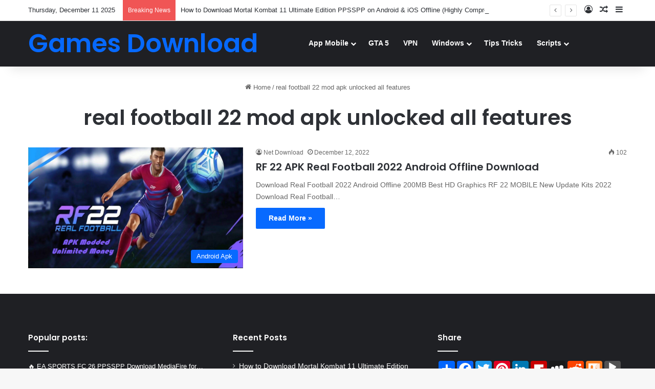

--- FILE ---
content_type: application/javascript
request_url: https://static.addtoany.com/menu/svg/icons/blogmarks.js
body_size: -460
content:
!function(c){"object"==typeof c&&"object"==typeof c.svg&&"function"==typeof c.svg.add&&c.svg.add({blogmarks:'<path fill="#FFF" d="M22.762 18.917 17.646 16l-8.408-4.795V29l13.524-7.71m0-10.58L9.238 3v8.204l8.408 4.794 5.116-2.915"/>'})}(a2a)